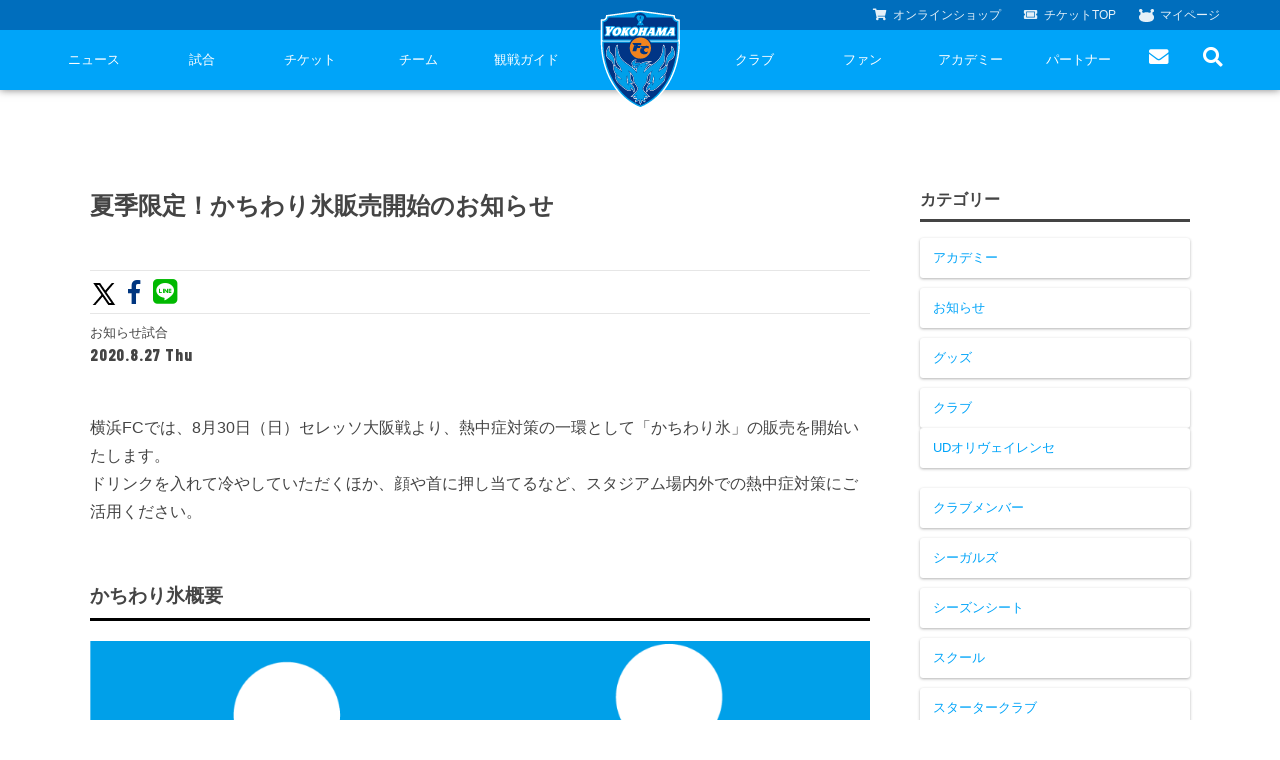

--- FILE ---
content_type: text/html; charset=UTF-8
request_url: https://yokohama-fc-official-web.appspot.com/2020/08/27/2020082717-2/
body_size: 11142
content:
<!DOCTYPE html>
<html lang="ja">
<head>
    <!-- Global site tag (gtag.js) - Google Analytics -->
    <script async src="https://www.googletagmanager.com/gtag/js?id=G-TT02HFXWK6"></script>
    <script>
      window.dataLayer = window.dataLayer || [];
      function gtag(){dataLayer.push(arguments);}
      gtag('js', new Date());

      gtag('config', 'G-TT02HFXWK6');
    </script>
    <!-- Global site tag (gtag.js) - Google Analytics -->
    <script async src="https://www.googletagmanager.com/gtag/js?id=UA-150898543-2"></script>
    <script>
      window.dataLayer = window.dataLayer || [];
      function gtag(){dataLayer.push(arguments);}
      gtag('js', new Date());

      gtag('config', 'UA-150898543-2');
    </script>
    <meta charset="UTF-8">
    <meta name="viewport" content="width=device-width">
    <head prefix="og: http://ogp.me/ns# fb: http://ogp.me/ns/fb# article: http://ogp.me/ns/article#">
                <title>夏季限定！かちわり氷販売開始のお知らせ | 横浜FCオフィシャルウェブサイト</title>
        <meta name="description" content="横浜FCでは、8月30日（日）セレッソ大阪戦より、熱中症対策の一環として「かちわり氷」の販売を開始いたします。 ドリンクを入れて冷やしていただくほか、顔や首に押し当てるなど、スタジアム場内外での熱中症対策にご活用ください。 &nbsp; かちわり氷概要 販売場所： ゴール裏東サイドスタンド側入場ゲー [&hellip;]">
        <meta property="og:title" content="夏季限定！かちわり氷販売開始のお知らせ | 横浜FCオフィシャルウェブサイト">
        <meta property="og:description" content="横浜FCでは、8月30日（日）セレッソ大阪戦より、熱中症対策の一環として「かちわり氷」の販売を開始いたします。 ドリンクを入れて冷やしていただくほか、顔や首に押し当てるなど、スタジアム場内外での熱中症対策にご活用ください。 &nbsp; かちわり氷概要 販売場所： ゴール裏東サイドスタンド側入場ゲー [&hellip;]">
        <meta property="og:url" content="https://yokohama-fc-official-web.appspot.com/2020/08/27/2020082717-2/">
        <meta property="og:type" content="'website'">
        <meta property="og:image" content="https://storage.googleapis.com/yokohama-fc-official-web-storage/1/2020/08/mv.png">
        <meta property="twitter:image" content="https://storage.googleapis.com/yokohama-fc-official-web-storage/1/2020/08/mv.png">
        <meta name="twitter:card" content="summary_large_image">
        <meta property="og:site_name" content="横浜FCオフィシャルウェブサイト">
        <meta property="og:locale" content="ja_JP" />
        <link rel="apple-touch-icon" type="image/png" href="https://yokohama-fc-official-web.appspot.com/wp-content/themes/yokohamafc-2020/assets/img/common/favicons/apple-touch-icon-180x180.png">
        <link rel="icon" type="image/png" href="https://yokohama-fc-official-web.appspot.com/wp-content/themes/yokohamafc-2020/assets/img/common/favicons/icon-192x192.png">
                <script src="//code.jquery.com/jquery-2.1.1.min.js"></script>
        <link href="https://yokohama-fc-official-web.appspot.com/wp-content/themes/yokohamafc-2020/assets/js/slick/slick.css" rel="stylesheet">
        <link href="https://yokohama-fc-official-web.appspot.com/wp-content/themes/yokohamafc-2020/assets/js/slick/slick-theme.css" rel="stylesheet">
        <script src="https://yokohama-fc-official-web.appspot.com/wp-content/themes/yokohamafc-2020/assets/js/slick/slick.min.js"></script>
        <script src="https://yokohama-fc-official-web.appspot.com/wp-content/themes/yokohamafc-2020/assets/js/jquery.magnific-popup.min.js"></script>
        <script src="https://yokohama-fc-official-web.appspot.com/wp-content/themes/yokohamafc-2020/assets/js/main.js?v=20250906"></script>

        <!--             <script type="text/javascript" src="//cdn.jsdelivr.net/jquery.lazy/1.7.1/jquery.lazy.min.js"></script>
            <script type="text/javascript" src="//cdn.jsdelivr.net/jquery.lazy/1.7.1/plugins/jquery.lazy.youtube.min.js"></script>
         -->

        <link rel="stylesheet" type="text/css" href="https://yokohama-fc-official-web.appspot.com/wp-content/themes/yokohamafc-2020/assets/css/style.css?ver=2025.03.26">
        <link rel="stylesheet" type="text/css" href="https://yokohama-fc-official-web.appspot.com/wp-content/themes/yokohamafc-2020/assets/css/custom.css?ver=2025.02.01">

        <link rel="preconnect" href="https://fonts.googleapis.com">
        <link rel="preconnect" href="https://fonts.gstatic.com" crossorigin>

        <link href="https://fonts.googleapis.com/css?family=Roboto+Condensed:700&display=swap" rel="stylesheet">
        <link rel="stylesheet" href="https://use.fontawesome.com/releases/v5.8.1/css/all.css" integrity="sha384-50oBUHEmvpQ+1lW4y57PTFmhCaXp0ML5d60M1M7uH2+nqUivzIebhndOJK28anvf" crossorigin="anonymous">
        <link rel="preconnect" href="https://fonts.gstatic.com">
        <link href="https://fonts.googleapis.com/css2?family=Barlow+Condensed:wght@400;600;800;900&display=swap" rel="stylesheet">
        <link href="https://fonts.googleapis.com/css?family=Roboto+Condensed:700i&display=swap" rel="stylesheet">

        
        <meta name='robots' content='max-image-preview:large' />
<link rel='dns-prefetch' href='//yokohama-fc-official-web.appspot.com' />
<link rel="alternate" type="application/rss+xml" title="横浜FCオフィシャルウェブサイト &raquo; 夏季限定！かちわり氷販売開始のお知らせ のコメントのフィード" href="https://yokohama-fc-official-web.appspot.com/2020/08/27/2020082717-2/feed/" />
<link rel='stylesheet' id='wp-block-library-css' href='https://yokohama-fc-official-web.appspot.com/wp-includes/css/dist/block-library/style.min.css?ver=6.4.3' type='text/css' media='all' />
<style id='classic-theme-styles-inline-css' type='text/css'>
/*! This file is auto-generated */
.wp-block-button__link{color:#fff;background-color:#32373c;border-radius:9999px;box-shadow:none;text-decoration:none;padding:calc(.667em + 2px) calc(1.333em + 2px);font-size:1.125em}.wp-block-file__button{background:#32373c;color:#fff;text-decoration:none}
</style>
<style id='global-styles-inline-css' type='text/css'>
body{--wp--preset--color--black: #000000;--wp--preset--color--cyan-bluish-gray: #abb8c3;--wp--preset--color--white: #ffffff;--wp--preset--color--pale-pink: #f78da7;--wp--preset--color--vivid-red: #cf2e2e;--wp--preset--color--luminous-vivid-orange: #ff6900;--wp--preset--color--luminous-vivid-amber: #fcb900;--wp--preset--color--light-green-cyan: #7bdcb5;--wp--preset--color--vivid-green-cyan: #00d084;--wp--preset--color--pale-cyan-blue: #8ed1fc;--wp--preset--color--vivid-cyan-blue: #0693e3;--wp--preset--color--vivid-purple: #9b51e0;--wp--preset--gradient--vivid-cyan-blue-to-vivid-purple: linear-gradient(135deg,rgba(6,147,227,1) 0%,rgb(155,81,224) 100%);--wp--preset--gradient--light-green-cyan-to-vivid-green-cyan: linear-gradient(135deg,rgb(122,220,180) 0%,rgb(0,208,130) 100%);--wp--preset--gradient--luminous-vivid-amber-to-luminous-vivid-orange: linear-gradient(135deg,rgba(252,185,0,1) 0%,rgba(255,105,0,1) 100%);--wp--preset--gradient--luminous-vivid-orange-to-vivid-red: linear-gradient(135deg,rgba(255,105,0,1) 0%,rgb(207,46,46) 100%);--wp--preset--gradient--very-light-gray-to-cyan-bluish-gray: linear-gradient(135deg,rgb(238,238,238) 0%,rgb(169,184,195) 100%);--wp--preset--gradient--cool-to-warm-spectrum: linear-gradient(135deg,rgb(74,234,220) 0%,rgb(151,120,209) 20%,rgb(207,42,186) 40%,rgb(238,44,130) 60%,rgb(251,105,98) 80%,rgb(254,248,76) 100%);--wp--preset--gradient--blush-light-purple: linear-gradient(135deg,rgb(255,206,236) 0%,rgb(152,150,240) 100%);--wp--preset--gradient--blush-bordeaux: linear-gradient(135deg,rgb(254,205,165) 0%,rgb(254,45,45) 50%,rgb(107,0,62) 100%);--wp--preset--gradient--luminous-dusk: linear-gradient(135deg,rgb(255,203,112) 0%,rgb(199,81,192) 50%,rgb(65,88,208) 100%);--wp--preset--gradient--pale-ocean: linear-gradient(135deg,rgb(255,245,203) 0%,rgb(182,227,212) 50%,rgb(51,167,181) 100%);--wp--preset--gradient--electric-grass: linear-gradient(135deg,rgb(202,248,128) 0%,rgb(113,206,126) 100%);--wp--preset--gradient--midnight: linear-gradient(135deg,rgb(2,3,129) 0%,rgb(40,116,252) 100%);--wp--preset--font-size--small: 13px;--wp--preset--font-size--medium: 20px;--wp--preset--font-size--large: 36px;--wp--preset--font-size--x-large: 42px;--wp--preset--spacing--20: 0.44rem;--wp--preset--spacing--30: 0.67rem;--wp--preset--spacing--40: 1rem;--wp--preset--spacing--50: 1.5rem;--wp--preset--spacing--60: 2.25rem;--wp--preset--spacing--70: 3.38rem;--wp--preset--spacing--80: 5.06rem;--wp--preset--shadow--natural: 6px 6px 9px rgba(0, 0, 0, 0.2);--wp--preset--shadow--deep: 12px 12px 50px rgba(0, 0, 0, 0.4);--wp--preset--shadow--sharp: 6px 6px 0px rgba(0, 0, 0, 0.2);--wp--preset--shadow--outlined: 6px 6px 0px -3px rgba(255, 255, 255, 1), 6px 6px rgba(0, 0, 0, 1);--wp--preset--shadow--crisp: 6px 6px 0px rgba(0, 0, 0, 1);}:where(.is-layout-flex){gap: 0.5em;}:where(.is-layout-grid){gap: 0.5em;}body .is-layout-flow > .alignleft{float: left;margin-inline-start: 0;margin-inline-end: 2em;}body .is-layout-flow > .alignright{float: right;margin-inline-start: 2em;margin-inline-end: 0;}body .is-layout-flow > .aligncenter{margin-left: auto !important;margin-right: auto !important;}body .is-layout-constrained > .alignleft{float: left;margin-inline-start: 0;margin-inline-end: 2em;}body .is-layout-constrained > .alignright{float: right;margin-inline-start: 2em;margin-inline-end: 0;}body .is-layout-constrained > .aligncenter{margin-left: auto !important;margin-right: auto !important;}body .is-layout-constrained > :where(:not(.alignleft):not(.alignright):not(.alignfull)){max-width: var(--wp--style--global--content-size);margin-left: auto !important;margin-right: auto !important;}body .is-layout-constrained > .alignwide{max-width: var(--wp--style--global--wide-size);}body .is-layout-flex{display: flex;}body .is-layout-flex{flex-wrap: wrap;align-items: center;}body .is-layout-flex > *{margin: 0;}body .is-layout-grid{display: grid;}body .is-layout-grid > *{margin: 0;}:where(.wp-block-columns.is-layout-flex){gap: 2em;}:where(.wp-block-columns.is-layout-grid){gap: 2em;}:where(.wp-block-post-template.is-layout-flex){gap: 1.25em;}:where(.wp-block-post-template.is-layout-grid){gap: 1.25em;}.has-black-color{color: var(--wp--preset--color--black) !important;}.has-cyan-bluish-gray-color{color: var(--wp--preset--color--cyan-bluish-gray) !important;}.has-white-color{color: var(--wp--preset--color--white) !important;}.has-pale-pink-color{color: var(--wp--preset--color--pale-pink) !important;}.has-vivid-red-color{color: var(--wp--preset--color--vivid-red) !important;}.has-luminous-vivid-orange-color{color: var(--wp--preset--color--luminous-vivid-orange) !important;}.has-luminous-vivid-amber-color{color: var(--wp--preset--color--luminous-vivid-amber) !important;}.has-light-green-cyan-color{color: var(--wp--preset--color--light-green-cyan) !important;}.has-vivid-green-cyan-color{color: var(--wp--preset--color--vivid-green-cyan) !important;}.has-pale-cyan-blue-color{color: var(--wp--preset--color--pale-cyan-blue) !important;}.has-vivid-cyan-blue-color{color: var(--wp--preset--color--vivid-cyan-blue) !important;}.has-vivid-purple-color{color: var(--wp--preset--color--vivid-purple) !important;}.has-black-background-color{background-color: var(--wp--preset--color--black) !important;}.has-cyan-bluish-gray-background-color{background-color: var(--wp--preset--color--cyan-bluish-gray) !important;}.has-white-background-color{background-color: var(--wp--preset--color--white) !important;}.has-pale-pink-background-color{background-color: var(--wp--preset--color--pale-pink) !important;}.has-vivid-red-background-color{background-color: var(--wp--preset--color--vivid-red) !important;}.has-luminous-vivid-orange-background-color{background-color: var(--wp--preset--color--luminous-vivid-orange) !important;}.has-luminous-vivid-amber-background-color{background-color: var(--wp--preset--color--luminous-vivid-amber) !important;}.has-light-green-cyan-background-color{background-color: var(--wp--preset--color--light-green-cyan) !important;}.has-vivid-green-cyan-background-color{background-color: var(--wp--preset--color--vivid-green-cyan) !important;}.has-pale-cyan-blue-background-color{background-color: var(--wp--preset--color--pale-cyan-blue) !important;}.has-vivid-cyan-blue-background-color{background-color: var(--wp--preset--color--vivid-cyan-blue) !important;}.has-vivid-purple-background-color{background-color: var(--wp--preset--color--vivid-purple) !important;}.has-black-border-color{border-color: var(--wp--preset--color--black) !important;}.has-cyan-bluish-gray-border-color{border-color: var(--wp--preset--color--cyan-bluish-gray) !important;}.has-white-border-color{border-color: var(--wp--preset--color--white) !important;}.has-pale-pink-border-color{border-color: var(--wp--preset--color--pale-pink) !important;}.has-vivid-red-border-color{border-color: var(--wp--preset--color--vivid-red) !important;}.has-luminous-vivid-orange-border-color{border-color: var(--wp--preset--color--luminous-vivid-orange) !important;}.has-luminous-vivid-amber-border-color{border-color: var(--wp--preset--color--luminous-vivid-amber) !important;}.has-light-green-cyan-border-color{border-color: var(--wp--preset--color--light-green-cyan) !important;}.has-vivid-green-cyan-border-color{border-color: var(--wp--preset--color--vivid-green-cyan) !important;}.has-pale-cyan-blue-border-color{border-color: var(--wp--preset--color--pale-cyan-blue) !important;}.has-vivid-cyan-blue-border-color{border-color: var(--wp--preset--color--vivid-cyan-blue) !important;}.has-vivid-purple-border-color{border-color: var(--wp--preset--color--vivid-purple) !important;}.has-vivid-cyan-blue-to-vivid-purple-gradient-background{background: var(--wp--preset--gradient--vivid-cyan-blue-to-vivid-purple) !important;}.has-light-green-cyan-to-vivid-green-cyan-gradient-background{background: var(--wp--preset--gradient--light-green-cyan-to-vivid-green-cyan) !important;}.has-luminous-vivid-amber-to-luminous-vivid-orange-gradient-background{background: var(--wp--preset--gradient--luminous-vivid-amber-to-luminous-vivid-orange) !important;}.has-luminous-vivid-orange-to-vivid-red-gradient-background{background: var(--wp--preset--gradient--luminous-vivid-orange-to-vivid-red) !important;}.has-very-light-gray-to-cyan-bluish-gray-gradient-background{background: var(--wp--preset--gradient--very-light-gray-to-cyan-bluish-gray) !important;}.has-cool-to-warm-spectrum-gradient-background{background: var(--wp--preset--gradient--cool-to-warm-spectrum) !important;}.has-blush-light-purple-gradient-background{background: var(--wp--preset--gradient--blush-light-purple) !important;}.has-blush-bordeaux-gradient-background{background: var(--wp--preset--gradient--blush-bordeaux) !important;}.has-luminous-dusk-gradient-background{background: var(--wp--preset--gradient--luminous-dusk) !important;}.has-pale-ocean-gradient-background{background: var(--wp--preset--gradient--pale-ocean) !important;}.has-electric-grass-gradient-background{background: var(--wp--preset--gradient--electric-grass) !important;}.has-midnight-gradient-background{background: var(--wp--preset--gradient--midnight) !important;}.has-small-font-size{font-size: var(--wp--preset--font-size--small) !important;}.has-medium-font-size{font-size: var(--wp--preset--font-size--medium) !important;}.has-large-font-size{font-size: var(--wp--preset--font-size--large) !important;}.has-x-large-font-size{font-size: var(--wp--preset--font-size--x-large) !important;}
.wp-block-navigation a:where(:not(.wp-element-button)){color: inherit;}
:where(.wp-block-post-template.is-layout-flex){gap: 1.25em;}:where(.wp-block-post-template.is-layout-grid){gap: 1.25em;}
:where(.wp-block-columns.is-layout-flex){gap: 2em;}:where(.wp-block-columns.is-layout-grid){gap: 2em;}
.wp-block-pullquote{font-size: 1.5em;line-height: 1.6;}
</style>
<link rel='stylesheet' id='wp-pagenavi-css' href='https://yokohama-fc-official-web.appspot.com/wp-content/plugins/wp-pagenavi/pagenavi-css.css?ver=2.70' type='text/css' media='all' />
<link rel="https://api.w.org/" href="https://yokohama-fc-official-web.appspot.com/wp-json/" /><link rel="alternate" type="application/json" href="https://yokohama-fc-official-web.appspot.com/wp-json/wp/v2/posts/5679" /><link rel="EditURI" type="application/rsd+xml" title="RSD" href="https://yokohama-fc-official-web.appspot.com/xmlrpc.php?rsd" />
<meta name="generator" content="WordPress 6.4.3" />
<link rel="canonical" href="https://yokohama-fc-official-web.appspot.com/2020/08/27/2020082717-2/" />
<link rel='shortlink' href='https://yokohama-fc-official-web.appspot.com/?p=5679' />
<link rel="alternate" type="application/json+oembed" href="https://yokohama-fc-official-web.appspot.com/wp-json/oembed/1.0/embed?url=https%3A%2F%2Fyokohama-fc-official-web.appspot.com%2F2020%2F08%2F27%2F2020082717-2%2F" />
<link rel="alternate" type="text/xml+oembed" href="https://yokohama-fc-official-web.appspot.com/wp-json/oembed/1.0/embed?url=https%3A%2F%2Fyokohama-fc-official-web.appspot.com%2F2020%2F08%2F27%2F2020082717-2%2F&#038;format=xml" />
    </head>
<body>
<script type="text/javascript"> var _fout_queue = _fout_queue || {}; if (_fout_queue.segment === void 0) _fout_queue.segment = {}; if (_fout_queue.segment.queue === void 0) _fout_queue.segment.queue = []; _fout_queue.segment.queue.push({ 'user_id': 38976 }); (function() { var el = document.createElement('script'); el.type = 'text/javascript'; el.async = true; el.src = 'https://js.fout.jp/segmentation.js'; var s = document.getElementsByTagName('script')[0]; s.parentNode.insertBefore(el, s); })(); </script>
<div class="l-wrap">
<header class="header">
	<h1 class="header-logo">
		<a href="https://yokohama-fc-official-web.appspot.com" class="header-logo__link">
			<img src="https://yokohama-fc-official-web.appspot.com/wp-content/themes/yokohamafc-2020/assets/img/common/top_logo.png" srcset="https://yokohama-fc-official-web.appspot.com/wp-content/themes/yokohamafc-2020/assets/img/common/top_logo.png 1x, https://yokohama-fc-official-web.appspot.com/wp-content/themes/yokohamafc-2020/assets/img/common/top_logo@2x.png 2x" alt="横浜FC">
		</a>
	</h1>
	<div class="header-nav">
		<ul class="header-subnav__list">
			<li class="header-subnav__list-item">
				<a href="https://yokohamafc.shop/" class="header-subnav__list-link" target="_blank"><i class="fas fa-shopping-cart"></i><span>オンライン</span>ショップ</a>
			</li>
			<li class="header-subnav__list-item">
				<a href="/ticket" class="header-subnav__list-link"><i class="fas fa-ticket-alt"></i>チケット<span>TOP</span></a>
			</li>
			<li class="header-subnav__list-item">
				<a href="https://my.jleague.jp/my/YK/login/select" class="header-subnav__list-link"><i class=""><img src="https://yokohama-fc-official-web.appspot.com/wp-content/themes/yokohamafc-2020/assets/img/common/furimaru.svg" alt=""></i>マイページ</a>
			</li>
		</ul>
		<div class="header-nav__wrap">
			<span id="js-btn" class="header-nav__btn"><span></span></span>
			<ul class="header-nav__list is--pc">
				<li class="header-nav__list-item">
					<a href="/news/" class="header-nav__list-link">ニュース</a>
					<span></span>
					<ul>
						<li><a href="/category/goods-info/">グッズ</a></li>
						<li><a href="/category/hometown-info/">ホームタウン</a></li>
						<li><a href="/category/topteam-info/">トップチーム</a></li>
						<li><a href="/category/club-info/">クラブ</a></li>
						<li><a href="/category/media/">メディア</a></li>
						<li><a href="/category/game-info/">試合</a></li>
						<li><a href="/category/academy-info/">アカデミー</a></li>
					</ul>
				</li>
				<li class="header-nav__list-item">
					<a href="/game/" class="header-nav__list-link">試合</a>
					<span></span>
					<ul>
						<li><a href="/game/schedule/">試合日程</a></li>
						<li><a href="/game/ranking/">順位表</a></li>
					</ul>
				</li>
				<li class="header-nav__list-item">
					<a href="/ticket/" class="header-nav__list-link">チケット</a>
                    <span></span>
                    <ul>
                        <li><a href="/ticket/price/">座種・価格表</a></li>
                        <li><a href="/ticket/how-to-buy/">チケット購入方法</a></li>
                        <li><a href="/ticket/schedule/">販売スケジュール</a></li>
						<li><a href="/ticket/nippatsuseat/">ニッパツシート</a></li>
                    </ul>
				</li>
				<li class="header-nav__list-item">
					<a href="/team/" class="header-nav__list-link">チーム</a>
					<span></span>
					<ul>
						<li><a href="/team/playerstaff/">選手・スタッフ</a></li>
						<li><a href="/team/schedule/">スケジュール</a></li>
						<li><a href="/team/visit-practice/">練習見学について</a></li>
					</ul>
				</li>
				<li class="header-nav__list-item">
					<a href="/guide/" class="header-nav__list-link">観戦ガイド</a>
					<span></span>
					<ul>
						<li><a href="/guide/kansen-guide/">横浜FC観戦ガイド</a></li>
						<li><a href="/guide/access-map/">試合会場アクセス</a></li>
						<li><a href="/guide/manners/">観戦ルール・マナー</a></li>
					</ul>
				</li>
				<li class="header-nav__list-item header-nav__list-item--blank">
				</li>
				<li class="header-nav__list-item">
					<a href="/club/" class="header-nav__list-link">クラブ</a>
					<span></span>
					<ul>
						<li><a href="/club/club-information">クラブ概要</a></li>
                        <li><a href="/fulimaru/">フリ丸のページ</a></li>
						<li><a href="/club/history/">ヒストリー</a></li>
						<li><a href="/hometown-project/">ホームタウン活動</a></li>
						<li><a href="https://www.yokohamafc-sc.com/" target="_blank">横浜FCスポーツクラブ</a></li>
						<li><a href="https://seagulls.yokohamafc-sc.com/" target="_blank">ニッパツ横浜FCシーガルズ</a></li>
						<li><a href="/club/activity/game-steward/">ゲームスチュワード</a></li>
						<li><a href="/club/activity/" style="display: none;">活動</a></li>
						<li><a href="/club/activity/internship/#utm_source=OFFICIAL&utm_medium=WEB&utm_campaign=toppagenavi">学生インターンシップ</a></li>
					</ul>
				</li>
				<li class="header-nav__list-item has-more-space">
					<a href="/fan/" class="header-nav__list-link">ファン</a>
					<span></span>
					<ul>
						<li><a href="https://yokohamafc.shop/" target="_blank">横浜FC公式オンラインショップ</a></li>
						<li>
                            <a href="https://yokohama-fc-official-web.appspot.com/club-member-2026/" target="_blank">
                                クラブメンバー
                            </a>
                        </li>
						<li><a href="https://yokohama-fc-official-web.appspot.com/starterclub/2025-starter-club/" target="_blank">スタータークラブ</a></li>
						<li><a href="https://www.yokohamafc.com/special-content/">スペシャルコンテンツ</a></li>
					</ul>
				</li>
				<li class="header-nav__list-item">
					<a href="/academy/" class="header-nav__list-link">アカデミー</a>
                    <span></span>
                    <ul>
                        <li><a href="/academy/academy-vision/">育成ビジョン</a></li>
                        <li><a href="/academy/schedule-youth/">試合日程・結果</a></li>
                        <li><a href="/academy/profile-youth/">アカデミー選手</a></li>
                        <li><a href="/academy/staff/">アカデミースタッフ</a></li>
                        <li><a href="/academy/phoenix/">フェニックスクラブ</a></li>
                        <li><a href="https://yokohama-fc-official-web.appspot.com/school/">サッカースクール</a></li>
                        <li>
                            <a href="https://storage.googleapis.com/yokohama-fc-official-web-storage/1/2024/F!%E3%83%AA%E3%83%BC%E3%82%BF%E3%82%99%E3%83%BC%E3%82%B9%E3%82%99HP%E7%94%BB%E5%83%8F_OL_240505.pdf" target="_blank">
                                チアスクール
                            </a>
                        </li>
                    </ul>
				</li>
				<li class="header-nav__list-item">
					<a href="/partner/" class="header-nav__list-link">パートナー</a>
					<span></span>
					<ul>
						<li><a href="https://yokohama-fc-official-web.appspot.com/club/partner-2025/">パートナー一覧</a></li>
						<!-- <li><a href="/club/partner/assist-corporation/">アシストコーポレーション</a></li> -->
						<li><a href="/club/activity/ashinaga-fund">あしながドリーム基金</a></li>
						<li><a href="mailto:partner@yokohamafc.com">お問い合わせ</a></li>
					</ul>
				</li>
				<li class="header-nav__list-item header-nav__list-item--50">
					<a href="/contact/" class="header-nav__list-link"><i class="fas fa-envelope pc" style="font-size: 1.5em;"></i><span class="sp sp-inline">お問い合わせ</span></a>
				</li>
				<li id="header-search-btn" class="header-nav__list-item header-nav__list-item--50 header-nav__list-item--search">
					<a href="" class="header-nav__list-link"><i class="fas fa-search" style="font-size:1.5em;"></i></a>
					<div class="header-nav__form">
						<form id="form" action="/" method="get">
							<input id="s-box" name="s" type="text" placeholder="検索..."/>
							<button type="submit" id="s-btn-area">
								<div id="s-btn"><i class="fas fa-search"></i></div>
							</button>
						</form>
					</div>
				</li>
			</ul>
		</div><!--/header-nav__wrap-->
	</div>
</header>
<style>
.header-nav__list.is--pc .header-nav__list-item.has-more-space > ul {
    width: -webkit-calc(100% + 140px);
    width: calc(100% + 140px);
}

#header-search-btn.active .header-nav__form {
	display: block;
}
</style>

<script>
  const searchBtn = document.getElementById("header-search-btn");
  const listItems = document.querySelectorAll(".header-nav__list-item");
  const prevItem = searchBtn.previousElementSibling;

  // Hover on searchBtn then open form
  searchBtn.addEventListener("mouseenter", () => {
    searchBtn.classList.add("active");
  });

  // Click outside to hide
  document.addEventListener("click", function (e) {
    if (!searchBtn.contains(e.target)) {
      searchBtn.classList.remove("active");
    }
  });

  // Hovering on other items (except searchBtn and prevItem) hides
  listItems.forEach(item => {
    if (item !== searchBtn && item !== prevItem) {
      item.addEventListener("mouseenter", () => {
        searchBtn.classList.remove("active");
      });
    }
  });
</script>



<section class="top-link" style="display: none;">
	<div class="l-grid l-grid--col1">
		<div class="l-grid__item">
			<div class="l-box -xlarge -blue l-box--news">
				<div class="l-box__inner">
					<h2 class="p-hdg -lv1 -white -en">
						NEWS
					</h2>
				</div><!--/l-box__inner-->
			</div><!--/l-box-->
		</div>
	</div><!--/l-grid-->
</section>


<section class="news">
	<div class="l-inner">
		<div class="news-single-wrap">
			<main class="news-main">
				<header class="news-header">
					<h1 class="news-ttl">
						夏季限定！かちわり氷販売開始のお知らせ					</h1>
					<div class="news-sns">
						<ul class="news-sns__list">
														<li class="news-sns__item">
								<a target="_blank" href="https://twitter.com/share?url=https%3A%2F%2Fyokohama-fc-official-web.appspot.com%2F%3Fp%3D5679&text=夏季限定！かちわり氷販売開始のお知らせ｜横浜FCオフィシャルウェブサイト" class="news-sns__link -tw">
									<svg xmlns="http://www.w3.org/2000/svg" viewBox="0 0 1024 1024" fill="currentColor" fillrule="evenodd" style="
										width: 28px;
										color: black;
										position: relative;
										top: 4px;
										margin-right: -7px;
									"><path d="M818 800 498.11 333.745l.546.437L787.084 0h-96.385L455.738 272 269.15 0H16.367l298.648 435.31-.036-.037L0 800h96.385l261.222-302.618L565.217 800zM230.96 72.727l448.827 654.546h-76.38L154.217 72.727z" transform="translate(103 112)"></path></svg></li>
								</a>
							</li>
							<li class="news-sns__item">
								<a target="_blank" href="http://www.facebook.com/share.php?u=https://yokohama-fc-official-web.appspot.com/2020/08/27/2020082717-2/" class="news-sns__link -fb"><i class="fab fa-facebook-f"></i></a>
							</li>
							<li class="news-sns__item">
								<a target="_blank" href="http://line.me/R/msg/text/?夏季限定！かちわり氷販売開始のお知らせ｜横浜FCオフィシャルウェブサイト https%3A%2F%2Fyokohama-fc-official-web.appspot.com%2F%3Fp%3D5679" class="news-sns__link -line"><i class="fab fa-line"></i></a>
							</li>
						</ul>
					</div>
					<ul class="news-cat__list">
						<li>お知らせ</li><li>試合</li>					</ul>
					<p class="news-date">
						2020.8.27 Thu					</p>
				</header>
				<section class="news-content">
					<div class="news-txt">
						<p>横浜FCでは、8月30日（日）セレッソ大阪戦より、熱中症対策の一環として「かちわり氷」の販売を開始いたします。</p>
<p>ドリンクを入れて冷やしていただくほか、顔や首に押し当てるなど、スタジアム場内外での熱中症対策にご活用ください。</p>
<p>&nbsp;</p>
<h2>かちわり氷概要</h2>
<p><img fetchpriority="high" decoding="async" class="alignnone size-large wp-image-5680" src="https://storage.googleapis.com/yokohama-fc-official-web-storage/1/2020/08/mv-1024x576.png" alt="" width="1024" height="576" srcset="https://storage.googleapis.com/yokohama-fc-official-web-storage/1/2020/08/mv-1024x576.png 1024w, https://storage.googleapis.com/yokohama-fc-official-web-storage/1/2020/08/mv-300x169.png 300w, https://storage.googleapis.com/yokohama-fc-official-web-storage/1/2020/08/mv-768x432.png 768w, https://storage.googleapis.com/yokohama-fc-official-web-storage/1/2020/08/mv.png 1280w" sizes="(max-width: 1024px) 100vw, 1024px" /><img decoding="async" class="alignnone size-large wp-image-5681" src="https://storage.googleapis.com/yokohama-fc-official-web-storage/1/2020/08/写真-768x1024.jpg" alt="" width="768" height="1024" srcset="https://storage.googleapis.com/yokohama-fc-official-web-storage/1/2020/08/写真-768x1024.jpg 768w, https://storage.googleapis.com/yokohama-fc-official-web-storage/1/2020/08/写真-225x300.jpg 225w, https://storage.googleapis.com/yokohama-fc-official-web-storage/1/2020/08/写真.jpg 1108w" sizes="(max-width: 768px) 100vw, 768px" /></p>
<h3>販売場所：</h3>
<p>ゴール裏東サイドスタンド側入場ゲート付近（場外）</p>
<p>メインスタンドドリンク販売所（場内）</p>
<p>バックスタンドドリンク販売所（場内）</p>
<h3>内容量：</h3>
<p>1袋当たり氷400g＋ストロー1本</p>
<h3>価格：</h3>
<p>かちわり氷 300円</p>
<p>ソフトドリンク 250円</p>
<p>かちわり氷＋ソフトドリンク 500円</p>
<p>※セット購入の場合、かちわり氷を50円お値引きしたセット価格でのご提供となります。</p>
<h3>販売時間：</h3>
<p>ゴール裏東サイドスタンド側入場ゲート付近(場外)：14時～</p>
<p>※待機列にお並びの皆さまの入場確認後を目途に販売終了</p>
<p>メインスタンドドリンク販売所(場内)：開門～ハーフタイムまで</p>
<p>バックスタンドドリンク販売所(場内)：開門～ハーフタイムまで</p>
<h3>その他：</h3>
<p>準備数終了次第、完売となります。</p>
					</div>
					
						<a href="https://yokohama-fc-official-web.appspot.com/contact/" style="background-color:#00a4f9;color: #fff;font-size: 1.6rem;display: block;text-align: center;line-height: 5.0rem;height: 5.0rem;border-radius: 2.5rem;">本記事に関するお問い合わせ</a>
									</section>
			</main>
			<aside class="news-aside">
                                    <h1 class="news-aside__ttl">
                        カテゴリー
                    </h1>
                    <ul class="news-aside__list">
                        	<li class="cat-item cat-item-4"><a href="https://yokohama-fc-official-web.appspot.com/category/academy-info/">アカデミー</a>
</li>
	<li class="cat-item cat-item-3"><a href="https://yokohama-fc-official-web.appspot.com/category/information/">お知らせ</a>
</li>
	<li class="cat-item cat-item-7"><a href="https://yokohama-fc-official-web.appspot.com/category/goods-info/">グッズ</a>
</li>
	<li class="cat-item cat-item-6"><a href="https://yokohama-fc-official-web.appspot.com/category/club-info/">クラブ</a>
<ul class='children'>
	<li class="cat-item cat-item-98"><a href="https://yokohama-fc-official-web.appspot.com/category/club-info/oliveirense/">UDオリヴェイレンセ</a>
</li>
</ul>
</li>
	<li class="cat-item cat-item-9"><a href="https://yokohama-fc-official-web.appspot.com/category/clubmember-info/">クラブメンバー</a>
</li>
	<li class="cat-item cat-item-8"><a href="https://yokohama-fc-official-web.appspot.com/category/seagulls-info/">シーガルズ</a>
</li>
	<li class="cat-item cat-item-20"><a href="https://yokohama-fc-official-web.appspot.com/category/%e3%82%b7%e3%83%bc%e3%82%ba%e3%83%b3%e3%82%b7%e3%83%bc%e3%83%88/">シーズンシート</a>
</li>
	<li class="cat-item cat-item-5"><a href="https://yokohama-fc-official-web.appspot.com/category/school-info/">スクール</a>
</li>
	<li class="cat-item cat-item-27"><a href="https://yokohama-fc-official-web.appspot.com/category/%e3%82%b9%e3%82%bf%e3%83%bc%e3%82%bf%e3%83%bc%e3%82%af%e3%83%a9%e3%83%96/">スタータークラブ</a>
</li>
	<li class="cat-item cat-item-10"><a href="https://yokohama-fc-official-web.appspot.com/category/ticket-info/">チケット</a>
</li>
	<li class="cat-item cat-item-2"><a href="https://yokohama-fc-official-web.appspot.com/category/topteam-info/">トップチーム</a>
</li>
	<li class="cat-item cat-item-38"><a href="https://yokohama-fc-official-web.appspot.com/category/%e3%83%91%e3%83%bc%e3%83%88%e3%83%8a%e3%83%bc/">パートナー</a>
</li>
	<li class="cat-item cat-item-11"><a href="https://yokohama-fc-official-web.appspot.com/category/hometown-info/">ホームタウン・社会連携（シャレン！）</a>
</li>
	<li class="cat-item cat-item-97"><a href="https://yokohama-fc-official-web.appspot.com/category/activity-reports/">ホームタウン活動報告</a>
</li>
	<li class="cat-item cat-item-29"><a href="https://yokohama-fc-official-web.appspot.com/category/media/">メディア</a>
</li>
	<li class="cat-item cat-item-85"><a href="https://yokohama-fc-official-web.appspot.com/category/recruiting/">募集中</a>
</li>
	<li class="cat-item cat-item-16"><a href="https://yokohama-fc-official-web.appspot.com/category/game-info/">試合</a>
</li>
                    </ul>
                			</aside><!--/news-aside-->
		</div>
	</div><!--/l-inner-->
</section><!--/news-->





<footer class="footer">
    <ul class="footer-sns-list">
		<li class="footer-sns-list__item">
			<a href="https://twitter.com/yokohama_fc/" target="_blank" class="footer-sns-list__link footer-sns-list__link--tw">
                <svg xmlns="http://www.w3.org/2000/svg" width="25" height="26" viewBox="0 0 25 26" fill="none">
                    <g clip-path="url(#clip0_6436_5370)">
                        <path d="M14.8784 11.0036L24.1852 0H21.9798L13.8987 9.55425L7.44433 0H0L9.76025 14.4477L0 25.9867H2.20554L10.7394 15.897L17.5557 25.9867H25L14.8779 11.0036H14.8784ZM11.8576 14.575L10.8687 13.1363L3.00023 1.68872H6.38781L12.7378 10.9273L13.7267 12.366L21.9808 24.3747H18.5933L11.8576 14.5756V14.575Z" fill="white"/>
                    </g>
                    <defs>
                        <clipPath id="clip0_6436_5370">
                            <rect width="25" height="26" fill="white"/>
                        </clipPath>
                    </defs>
                </svg>
			</a>
		</li>
		<li class="footer-sns-list__item">
			<a href="https://www.facebook.com/yokohamafc1999/" target="_blank" class="footer-sns-list__link footer-sns-list__link--fb">
				<i class="fab fa-facebook-f"></i>
			</a>
		</li>
		<li class="footer-sns-list__item">
			<a href="https://page.line.me/yokohamafc" target="_blank" class="footer-sns-list__link footer-sns-list__link--line">
				<i class="fab fa-line"></i>
			</a>
		</li>
		<li class="footer-sns-list__item">
			<a href="https://www.instagram.com/yokohamafc_official/" target="_blank" class="footer-sns-list__link footer-sns-list__link--ig">
				<i class="fab fa-instagram"></i>
			</a>
		</li>
		<li class="footer-sns-list__item">
			<a href="https://www.tiktok.com/@yokohamafc_official" target="_blank" class="footer-sns-list__link footer-sns-list__link--tw">
				<svg style="position: relative; top: 8px; padding-top: 2px;" width="40" height="40" viewBox="0 0 40 40" fill="none" xmlns="http://www.w3.org/2000/svg">
					<path d="M27.6669 9.7C26.5276 8.39937 25.8998 6.72905 25.9003 5H20.7503V25.6667C20.7105 26.785 20.2384 27.8444 19.4332 28.6216C18.628 29.3988 17.5527 29.8332 16.4336 29.8333C14.0669 29.8333 12.1003 27.9 12.1003 25.5C12.1003 22.6333 14.8669 20.4833 17.7169 21.3667V16.1C11.9669 15.3333 6.93359 19.8 6.93359 25.5C6.93359 31.05 11.5336 35 16.4169 35C21.6503 35 25.9003 30.75 25.9003 25.5V15.0167C27.9886 16.5164 30.4959 17.3211 33.0669 17.3167V12.1667C33.0669 12.1667 29.9336 12.3167 27.6669 9.7Z" fill="white"></path>
				</svg>
			</a>
		</li>
		<li class="footer-sns-list__item">
			<a href="https://www.youtube.com/channel/UCUiRzm2iBaQM8k_TccZDq-w" target="_blank" class="footer-sns-list__link footer-sns-list__link--yt">
				<i class="fab fa-youtube"></i>
			</a>
		</li>
	</ul>

    
	<div class="l-inner">
		<nav class="footer-nav">
		<div class="footer-nav-container">
			<div>
				<ul>
					<li><a href="https://yokohama-fc-official-web.appspot.com">トップ</a></li>
					<li>
						<a href="/news/">ニュース</a>
						<ul>
							<li><a href="/category/goods-info/">グッズ</a></li>
							<li><a href="/category/hometown-info/">ホームタウン</a></li>
							<li><a href="/category/topteam-info/">トップチーム</a></li>
							<li><a href="/category/club-info/">クラブ</a></li>
							<li><a href="/category/media/">メディア</a></li>
							<li><a href="/category/game-info/">試合</a></li>
							<li><a href="/category/academy-info/">アカデミー</a></li>
						</ul>
					</li>
					<li>
						<a href="/contact/">お問い合わせ</a>
						<ul style="display: none;">
							<li><a href="/contact/#faq">よくあるご質問</a></li>
						</ul>
					</li>
				</ul>
			</div>
			<div>
				<ul>
					<li>
						<a href="/game/">試合</a>
						<ul>
							<li><a href="/game/schedule/">試合日程</a></li>
							<li><a href="/game/ranking/">順位表</a></li>
						</ul>
					</li>
					<li>
						<a href="/ticket/">チケット</a>
						<ul>
							<li><a href="/ticket/price/">席種・価格表</a></li>
							<li><a href="/ticket/how-to-buy/">チケット購入方法</a></li>
							<li><a href="/ticket/schedule/">販売スケジュール</a></li>
							<li><a href="/ticket/nippatsuseat/">ニッパツシート</a></li>
						</ul>
					</li>
				</ul>
			</div>
			<div>
				<ul>
					<li>
						<a href="/team/">チーム</a>
						<ul>
							<li><a href="/team/playerstaff/">選手・スタッフ</a></li>
							<li><a href="/team/schedule/">スケジュール</a></li>
							<li><a href="/team/visit-practive/">練習見学について</a></li>
						</ul>
					</li>
				</ul>
			</div>
			<div>
				<ul>
					<li>
						<a href="/guide/">観戦ガイド</a>
						<ul>
							<li><a href="/guide/kansen-guide/">横浜FC観戦ガイド</a></li>
							<li><a href="/guide/access-map/">試合会場アクセス</a></li>
							<li><a href="/guide/manners/">観戦ルール・マナー</a></li>
						</ul>
					</li>
					<li>
						<a href="/fan/">ファン</a>
						<ul>
							<li><a href="https://yokohamafc.shop/" target="_blank">横浜FC公式オンラインショップ</a></li>
							<li><a href="https://yokohama-fc-official-web.appspot.com/club-member-2026/" target="_blank">クラブメンバー</a></li>
							<li><a href="https://yokohama-fc-official-web.appspot.com/starterclub/2025-starter-club/" target="_blank">スタータークラブ</a></li>
							<li><a href="/special-content/" target="_blank">スペシャルコンテンツ</a></li>
						</ul>
					</li>
				</ul>
			</div>
			<div>
				<ul>
					<li>
						<a href="/club/">クラブ</a>
						<ul>
							<li><a href="/club/club-information/">クラブ概要</a></li>
                            <li><a href="/fulimaru/">フリ丸のページ</a></li>
							<li><a href="/club/history/">ヒストリー</a></li>
							<li><a href="https://www.yokohamafc-sc.com/" target="_blank">横浜FCスポーツクラブ</a></li>
							<li><a href="https://seagulls.yokohamafc-sc.com/" target="_blank">ニッパツ横浜FCシーガルズ</a></li>
							<li><a href="/hometown-project/">ホームタウン活動</a></li>
							<li><a href="https://yokohama-fc-official-web.appspot.com/club/partner-2025/">パートナー一覧</a></li>
							<!--<li><a href="/club/partner/assist-corporation/">アシストコーポレーション</a></li>-->
							<li><a href="/club/activity/ashinaga-fund">あしながドリーム基金</a></li>
							<li><a href="/club/activity/game-steward/">ゲームスチュワード</a></li>
							<li><a href="/activity/" style="display: none;">活動</a></li>
							<li><a href="/club/activity/internship/#utm_source=OFFICIAL&utm_medium=WEB&utm_campaign=toppagenavi">学生インターンシップ</a></li>
						</ul>
					</li>
				</ul>
			</div>
			<div>
				<ul>
					<li>
						<a href="/academy/">アカデミー</a>

						<ul>
							<li><a href="/academy/academy-vision/">育成ビジョン</a></li>
							<li><a href="/academy/schedule-youth/">試合日程・結果</a></li>
							<li><a href="/academy/profile-youth/">アカデミー選手</a></li>
							<li><a href="/academy/staff/">アカデミースタッフ</a></li>
							<li><a href="/academy/phoenix/">フェニックスクラブ</a></li>
							<li><a href="https://yokohama-fc-official-web.appspot.com/school/">サッカースクール</a></li>
							<li>
								<a href="https://storage.googleapis.com/yokohama-fc-official-web-storage/1/2024/F!%E3%83%AA%E3%83%BC%E3%82%BF%E3%82%99%E3%83%BC%E3%82%B9%E3%82%99HP%E7%94%BB%E5%83%8F_OL_240505.pdf" target="_blank">
									チアスクール
								</a>
							</li>
						</ul>
					</li>
				</ul>
			</div>
		</div>
		</nav>

		<small class="footer-copyright"><a href="/privacypolicy/">プライバシーポリシー</a><br>COPYRIGHT &copy; YOKOHAMA FC. ALL RIGHT RESERVED.</small>
	</div><!--/l-inner-->
</footer>

</div><!--/l-wrap-->
</div><!--/l-wrap-->
